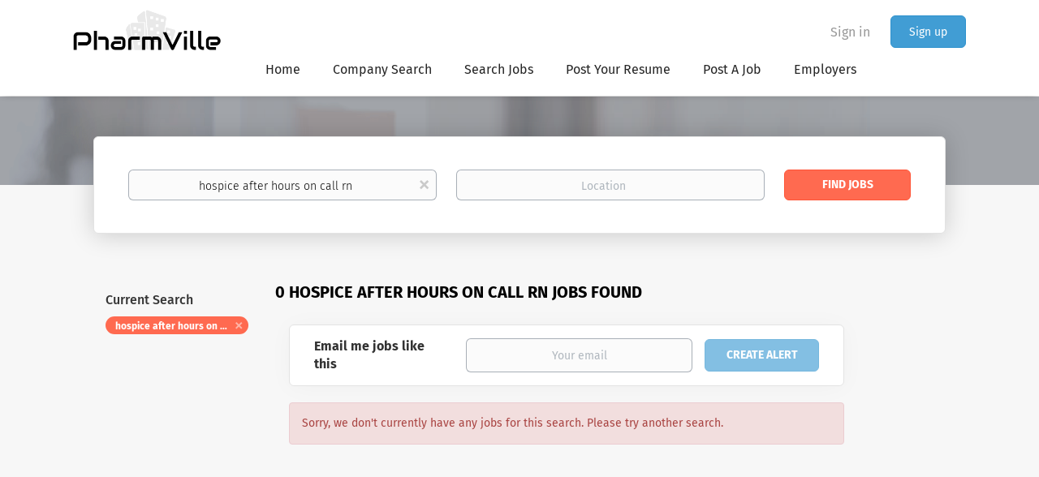

--- FILE ---
content_type: text/html; charset=utf-8
request_url: https://www.google.com/recaptcha/api2/aframe
body_size: 259
content:
<!DOCTYPE HTML><html><head><meta http-equiv="content-type" content="text/html; charset=UTF-8"></head><body><script nonce="u2MpFFPxR8pDIy7UwSiw3A">/** Anti-fraud and anti-abuse applications only. See google.com/recaptcha */ try{var clients={'sodar':'https://pagead2.googlesyndication.com/pagead/sodar?'};window.addEventListener("message",function(a){try{if(a.source===window.parent){var b=JSON.parse(a.data);var c=clients[b['id']];if(c){var d=document.createElement('img');d.src=c+b['params']+'&rc='+(localStorage.getItem("rc::a")?sessionStorage.getItem("rc::b"):"");window.document.body.appendChild(d);sessionStorage.setItem("rc::e",parseInt(sessionStorage.getItem("rc::e")||0)+1);localStorage.setItem("rc::h",'1769233757470');}}}catch(b){}});window.parent.postMessage("_grecaptcha_ready", "*");}catch(b){}</script></body></html>

--- FILE ---
content_type: text/css
request_url: https://cdn.smartjobboard.com/fonts/fira-sans/style.css
body_size: 496
content:
/* fira-sans-100 - vietnamese_latin-ext_latin_greek-ext_greek_cyrillic-ext_cyrillic */
@font-face {
    font-family: 'Fira Sans';
    font-style: normal;
    font-weight: 100;
    src: url('fira-sans-v16-vietnamese_latin-ext_latin_greek-ext_greek_cyrillic-ext_cyrillic-100.eot'); /* IE9 Compat Modes */
    src: local(''),
    url('fira-sans-v16-vietnamese_latin-ext_latin_greek-ext_greek_cyrillic-ext_cyrillic-100.eot?#iefix') format('embedded-opentype'), /* IE6-IE8 */
    url('fira-sans-v16-vietnamese_latin-ext_latin_greek-ext_greek_cyrillic-ext_cyrillic-100.woff2') format('woff2'), /* Super Modern Browsers */
    url('fira-sans-v16-vietnamese_latin-ext_latin_greek-ext_greek_cyrillic-ext_cyrillic-100.woff') format('woff'), /* Modern Browsers */
    url('fira-sans-v16-vietnamese_latin-ext_latin_greek-ext_greek_cyrillic-ext_cyrillic-100.ttf') format('truetype'), /* Safari, Android, iOS */
    url('fira-sans-v16-vietnamese_latin-ext_latin_greek-ext_greek_cyrillic-ext_cyrillic-100.svg#FiraSans') format('svg'); /* Legacy iOS */
}
/* fira-sans-100italic - vietnamese_latin-ext_latin_greek-ext_greek_cyrillic-ext_cyrillic */
@font-face {
    font-family: 'Fira Sans';
    font-style: italic;
    font-weight: 100;
    src: url('fira-sans-v16-vietnamese_latin-ext_latin_greek-ext_greek_cyrillic-ext_cyrillic-100italic.eot'); /* IE9 Compat Modes */
    src: local(''),
    url('fira-sans-v16-vietnamese_latin-ext_latin_greek-ext_greek_cyrillic-ext_cyrillic-100italic.eot?#iefix') format('embedded-opentype'), /* IE6-IE8 */
    url('fira-sans-v16-vietnamese_latin-ext_latin_greek-ext_greek_cyrillic-ext_cyrillic-100italic.woff2') format('woff2'), /* Super Modern Browsers */
    url('fira-sans-v16-vietnamese_latin-ext_latin_greek-ext_greek_cyrillic-ext_cyrillic-100italic.woff') format('woff'), /* Modern Browsers */
    url('fira-sans-v16-vietnamese_latin-ext_latin_greek-ext_greek_cyrillic-ext_cyrillic-100italic.ttf') format('truetype'), /* Safari, Android, iOS */
    url('fira-sans-v16-vietnamese_latin-ext_latin_greek-ext_greek_cyrillic-ext_cyrillic-100italic.svg#FiraSans') format('svg'); /* Legacy iOS */
}
/* fira-sans-200 - vietnamese_latin-ext_latin_greek-ext_greek_cyrillic-ext_cyrillic */
@font-face {
    font-family: 'Fira Sans';
    font-style: normal;
    font-weight: 200;
    src: url('fira-sans-v16-vietnamese_latin-ext_latin_greek-ext_greek_cyrillic-ext_cyrillic-200.eot'); /* IE9 Compat Modes */
    src: local(''),
    url('fira-sans-v16-vietnamese_latin-ext_latin_greek-ext_greek_cyrillic-ext_cyrillic-200.eot?#iefix') format('embedded-opentype'), /* IE6-IE8 */
    url('fira-sans-v16-vietnamese_latin-ext_latin_greek-ext_greek_cyrillic-ext_cyrillic-200.woff2') format('woff2'), /* Super Modern Browsers */
    url('fira-sans-v16-vietnamese_latin-ext_latin_greek-ext_greek_cyrillic-ext_cyrillic-200.woff') format('woff'), /* Modern Browsers */
    url('fira-sans-v16-vietnamese_latin-ext_latin_greek-ext_greek_cyrillic-ext_cyrillic-200.ttf') format('truetype'), /* Safari, Android, iOS */
    url('fira-sans-v16-vietnamese_latin-ext_latin_greek-ext_greek_cyrillic-ext_cyrillic-200.svg#FiraSans') format('svg'); /* Legacy iOS */
}
/* fira-sans-200italic - vietnamese_latin-ext_latin_greek-ext_greek_cyrillic-ext_cyrillic */
@font-face {
    font-family: 'Fira Sans';
    font-style: italic;
    font-weight: 200;
    src: url('fira-sans-v16-vietnamese_latin-ext_latin_greek-ext_greek_cyrillic-ext_cyrillic-200italic.eot'); /* IE9 Compat Modes */
    src: local(''),
    url('fira-sans-v16-vietnamese_latin-ext_latin_greek-ext_greek_cyrillic-ext_cyrillic-200italic.eot?#iefix') format('embedded-opentype'), /* IE6-IE8 */
    url('fira-sans-v16-vietnamese_latin-ext_latin_greek-ext_greek_cyrillic-ext_cyrillic-200italic.woff2') format('woff2'), /* Super Modern Browsers */
    url('fira-sans-v16-vietnamese_latin-ext_latin_greek-ext_greek_cyrillic-ext_cyrillic-200italic.woff') format('woff'), /* Modern Browsers */
    url('fira-sans-v16-vietnamese_latin-ext_latin_greek-ext_greek_cyrillic-ext_cyrillic-200italic.ttf') format('truetype'), /* Safari, Android, iOS */
    url('fira-sans-v16-vietnamese_latin-ext_latin_greek-ext_greek_cyrillic-ext_cyrillic-200italic.svg#FiraSans') format('svg'); /* Legacy iOS */
}
/* fira-sans-300 - vietnamese_latin-ext_latin_greek-ext_greek_cyrillic-ext_cyrillic */
@font-face {
    font-family: 'Fira Sans';
    font-style: normal;
    font-weight: 300;
    src: url('fira-sans-v16-vietnamese_latin-ext_latin_greek-ext_greek_cyrillic-ext_cyrillic-300.eot'); /* IE9 Compat Modes */
    src: local(''),
    url('fira-sans-v16-vietnamese_latin-ext_latin_greek-ext_greek_cyrillic-ext_cyrillic-300.eot?#iefix') format('embedded-opentype'), /* IE6-IE8 */
    url('fira-sans-v16-vietnamese_latin-ext_latin_greek-ext_greek_cyrillic-ext_cyrillic-300.woff2') format('woff2'), /* Super Modern Browsers */
    url('fira-sans-v16-vietnamese_latin-ext_latin_greek-ext_greek_cyrillic-ext_cyrillic-300.woff') format('woff'), /* Modern Browsers */
    url('fira-sans-v16-vietnamese_latin-ext_latin_greek-ext_greek_cyrillic-ext_cyrillic-300.ttf') format('truetype'), /* Safari, Android, iOS */
    url('fira-sans-v16-vietnamese_latin-ext_latin_greek-ext_greek_cyrillic-ext_cyrillic-300.svg#FiraSans') format('svg'); /* Legacy iOS */
}
/* fira-sans-300italic - vietnamese_latin-ext_latin_greek-ext_greek_cyrillic-ext_cyrillic */
@font-face {
    font-family: 'Fira Sans';
    font-style: italic;
    font-weight: 300;
    src: url('fira-sans-v16-vietnamese_latin-ext_latin_greek-ext_greek_cyrillic-ext_cyrillic-300italic.eot'); /* IE9 Compat Modes */
    src: local(''),
    url('fira-sans-v16-vietnamese_latin-ext_latin_greek-ext_greek_cyrillic-ext_cyrillic-300italic.eot?#iefix') format('embedded-opentype'), /* IE6-IE8 */
    url('fira-sans-v16-vietnamese_latin-ext_latin_greek-ext_greek_cyrillic-ext_cyrillic-300italic.woff2') format('woff2'), /* Super Modern Browsers */
    url('fira-sans-v16-vietnamese_latin-ext_latin_greek-ext_greek_cyrillic-ext_cyrillic-300italic.woff') format('woff'), /* Modern Browsers */
    url('fira-sans-v16-vietnamese_latin-ext_latin_greek-ext_greek_cyrillic-ext_cyrillic-300italic.ttf') format('truetype'), /* Safari, Android, iOS */
    url('fira-sans-v16-vietnamese_latin-ext_latin_greek-ext_greek_cyrillic-ext_cyrillic-300italic.svg#FiraSans') format('svg'); /* Legacy iOS */
}
/* fira-sans-regular - vietnamese_latin-ext_latin_greek-ext_greek_cyrillic-ext_cyrillic */
@font-face {
    font-family: 'Fira Sans';
    font-style: normal;
    font-weight: 400;
    src: url('fira-sans-v16-vietnamese_latin-ext_latin_greek-ext_greek_cyrillic-ext_cyrillic-regular.eot'); /* IE9 Compat Modes */
    src: local(''),
    url('fira-sans-v16-vietnamese_latin-ext_latin_greek-ext_greek_cyrillic-ext_cyrillic-regular.eot?#iefix') format('embedded-opentype'), /* IE6-IE8 */
    url('fira-sans-v16-vietnamese_latin-ext_latin_greek-ext_greek_cyrillic-ext_cyrillic-regular.woff2') format('woff2'), /* Super Modern Browsers */
    url('fira-sans-v16-vietnamese_latin-ext_latin_greek-ext_greek_cyrillic-ext_cyrillic-regular.woff') format('woff'), /* Modern Browsers */
    url('fira-sans-v16-vietnamese_latin-ext_latin_greek-ext_greek_cyrillic-ext_cyrillic-regular.ttf') format('truetype'), /* Safari, Android, iOS */
    url('fira-sans-v16-vietnamese_latin-ext_latin_greek-ext_greek_cyrillic-ext_cyrillic-regular.svg#FiraSans') format('svg'); /* Legacy iOS */
}
/* fira-sans-italic - vietnamese_latin-ext_latin_greek-ext_greek_cyrillic-ext_cyrillic */
@font-face {
    font-family: 'Fira Sans';
    font-style: italic;
    font-weight: 400;
    src: url('fira-sans-v16-vietnamese_latin-ext_latin_greek-ext_greek_cyrillic-ext_cyrillic-italic.eot'); /* IE9 Compat Modes */
    src: local(''),
    url('fira-sans-v16-vietnamese_latin-ext_latin_greek-ext_greek_cyrillic-ext_cyrillic-italic.eot?#iefix') format('embedded-opentype'), /* IE6-IE8 */
    url('fira-sans-v16-vietnamese_latin-ext_latin_greek-ext_greek_cyrillic-ext_cyrillic-italic.woff2') format('woff2'), /* Super Modern Browsers */
    url('fira-sans-v16-vietnamese_latin-ext_latin_greek-ext_greek_cyrillic-ext_cyrillic-italic.woff') format('woff'), /* Modern Browsers */
    url('fira-sans-v16-vietnamese_latin-ext_latin_greek-ext_greek_cyrillic-ext_cyrillic-italic.ttf') format('truetype'), /* Safari, Android, iOS */
    url('fira-sans-v16-vietnamese_latin-ext_latin_greek-ext_greek_cyrillic-ext_cyrillic-italic.svg#FiraSans') format('svg'); /* Legacy iOS */
}
/* fira-sans-500 - vietnamese_latin-ext_latin_greek-ext_greek_cyrillic-ext_cyrillic */
@font-face {
    font-family: 'Fira Sans';
    font-style: normal;
    font-weight: 500;
    src: url('fira-sans-v16-vietnamese_latin-ext_latin_greek-ext_greek_cyrillic-ext_cyrillic-500.eot'); /* IE9 Compat Modes */
    src: local(''),
    url('fira-sans-v16-vietnamese_latin-ext_latin_greek-ext_greek_cyrillic-ext_cyrillic-500.eot?#iefix') format('embedded-opentype'), /* IE6-IE8 */
    url('fira-sans-v16-vietnamese_latin-ext_latin_greek-ext_greek_cyrillic-ext_cyrillic-500.woff2') format('woff2'), /* Super Modern Browsers */
    url('fira-sans-v16-vietnamese_latin-ext_latin_greek-ext_greek_cyrillic-ext_cyrillic-500.woff') format('woff'), /* Modern Browsers */
    url('fira-sans-v16-vietnamese_latin-ext_latin_greek-ext_greek_cyrillic-ext_cyrillic-500.ttf') format('truetype'), /* Safari, Android, iOS */
    url('fira-sans-v16-vietnamese_latin-ext_latin_greek-ext_greek_cyrillic-ext_cyrillic-500.svg#FiraSans') format('svg'); /* Legacy iOS */
}
/* fira-sans-500italic - vietnamese_latin-ext_latin_greek-ext_greek_cyrillic-ext_cyrillic */
@font-face {
    font-family: 'Fira Sans';
    font-style: italic;
    font-weight: 500;
    src: url('fira-sans-v16-vietnamese_latin-ext_latin_greek-ext_greek_cyrillic-ext_cyrillic-500italic.eot'); /* IE9 Compat Modes */
    src: local(''),
    url('fira-sans-v16-vietnamese_latin-ext_latin_greek-ext_greek_cyrillic-ext_cyrillic-500italic.eot?#iefix') format('embedded-opentype'), /* IE6-IE8 */
    url('fira-sans-v16-vietnamese_latin-ext_latin_greek-ext_greek_cyrillic-ext_cyrillic-500italic.woff2') format('woff2'), /* Super Modern Browsers */
    url('fira-sans-v16-vietnamese_latin-ext_latin_greek-ext_greek_cyrillic-ext_cyrillic-500italic.woff') format('woff'), /* Modern Browsers */
    url('fira-sans-v16-vietnamese_latin-ext_latin_greek-ext_greek_cyrillic-ext_cyrillic-500italic.ttf') format('truetype'), /* Safari, Android, iOS */
    url('fira-sans-v16-vietnamese_latin-ext_latin_greek-ext_greek_cyrillic-ext_cyrillic-500italic.svg#FiraSans') format('svg'); /* Legacy iOS */
}
/* fira-sans-600 - vietnamese_latin-ext_latin_greek-ext_greek_cyrillic-ext_cyrillic */
@font-face {
    font-family: 'Fira Sans';
    font-style: normal;
    font-weight: 600;
    src: url('fira-sans-v16-vietnamese_latin-ext_latin_greek-ext_greek_cyrillic-ext_cyrillic-600.eot'); /* IE9 Compat Modes */
    src: local(''),
    url('fira-sans-v16-vietnamese_latin-ext_latin_greek-ext_greek_cyrillic-ext_cyrillic-600.eot?#iefix') format('embedded-opentype'), /* IE6-IE8 */
    url('fira-sans-v16-vietnamese_latin-ext_latin_greek-ext_greek_cyrillic-ext_cyrillic-600.woff2') format('woff2'), /* Super Modern Browsers */
    url('fira-sans-v16-vietnamese_latin-ext_latin_greek-ext_greek_cyrillic-ext_cyrillic-600.woff') format('woff'), /* Modern Browsers */
    url('fira-sans-v16-vietnamese_latin-ext_latin_greek-ext_greek_cyrillic-ext_cyrillic-600.ttf') format('truetype'), /* Safari, Android, iOS */
    url('fira-sans-v16-vietnamese_latin-ext_latin_greek-ext_greek_cyrillic-ext_cyrillic-600.svg#FiraSans') format('svg'); /* Legacy iOS */
}
/* fira-sans-600italic - vietnamese_latin-ext_latin_greek-ext_greek_cyrillic-ext_cyrillic */
@font-face {
    font-family: 'Fira Sans';
    font-style: italic;
    font-weight: 600;
    src: url('fira-sans-v16-vietnamese_latin-ext_latin_greek-ext_greek_cyrillic-ext_cyrillic-600italic.eot'); /* IE9 Compat Modes */
    src: local(''),
    url('fira-sans-v16-vietnamese_latin-ext_latin_greek-ext_greek_cyrillic-ext_cyrillic-600italic.eot?#iefix') format('embedded-opentype'), /* IE6-IE8 */
    url('fira-sans-v16-vietnamese_latin-ext_latin_greek-ext_greek_cyrillic-ext_cyrillic-600italic.woff2') format('woff2'), /* Super Modern Browsers */
    url('fira-sans-v16-vietnamese_latin-ext_latin_greek-ext_greek_cyrillic-ext_cyrillic-600italic.woff') format('woff'), /* Modern Browsers */
    url('fira-sans-v16-vietnamese_latin-ext_latin_greek-ext_greek_cyrillic-ext_cyrillic-600italic.ttf') format('truetype'), /* Safari, Android, iOS */
    url('fira-sans-v16-vietnamese_latin-ext_latin_greek-ext_greek_cyrillic-ext_cyrillic-600italic.svg#FiraSans') format('svg'); /* Legacy iOS */
}
/* fira-sans-700 - vietnamese_latin-ext_latin_greek-ext_greek_cyrillic-ext_cyrillic */
@font-face {
    font-family: 'Fira Sans';
    font-style: normal;
    font-weight: 700;
    src: url('fira-sans-v16-vietnamese_latin-ext_latin_greek-ext_greek_cyrillic-ext_cyrillic-700.eot'); /* IE9 Compat Modes */
    src: local(''),
    url('fira-sans-v16-vietnamese_latin-ext_latin_greek-ext_greek_cyrillic-ext_cyrillic-700.eot?#iefix') format('embedded-opentype'), /* IE6-IE8 */
    url('fira-sans-v16-vietnamese_latin-ext_latin_greek-ext_greek_cyrillic-ext_cyrillic-700.woff2') format('woff2'), /* Super Modern Browsers */
    url('fira-sans-v16-vietnamese_latin-ext_latin_greek-ext_greek_cyrillic-ext_cyrillic-700.woff') format('woff'), /* Modern Browsers */
    url('fira-sans-v16-vietnamese_latin-ext_latin_greek-ext_greek_cyrillic-ext_cyrillic-700.ttf') format('truetype'), /* Safari, Android, iOS */
    url('fira-sans-v16-vietnamese_latin-ext_latin_greek-ext_greek_cyrillic-ext_cyrillic-700.svg#FiraSans') format('svg'); /* Legacy iOS */
}
/* fira-sans-700italic - vietnamese_latin-ext_latin_greek-ext_greek_cyrillic-ext_cyrillic */
@font-face {
    font-family: 'Fira Sans';
    font-style: italic;
    font-weight: 700;
    src: url('fira-sans-v16-vietnamese_latin-ext_latin_greek-ext_greek_cyrillic-ext_cyrillic-700italic.eot'); /* IE9 Compat Modes */
    src: local(''),
    url('fira-sans-v16-vietnamese_latin-ext_latin_greek-ext_greek_cyrillic-ext_cyrillic-700italic.eot?#iefix') format('embedded-opentype'), /* IE6-IE8 */
    url('fira-sans-v16-vietnamese_latin-ext_latin_greek-ext_greek_cyrillic-ext_cyrillic-700italic.woff2') format('woff2'), /* Super Modern Browsers */
    url('fira-sans-v16-vietnamese_latin-ext_latin_greek-ext_greek_cyrillic-ext_cyrillic-700italic.woff') format('woff'), /* Modern Browsers */
    url('fira-sans-v16-vietnamese_latin-ext_latin_greek-ext_greek_cyrillic-ext_cyrillic-700italic.ttf') format('truetype'), /* Safari, Android, iOS */
    url('fira-sans-v16-vietnamese_latin-ext_latin_greek-ext_greek_cyrillic-ext_cyrillic-700italic.svg#FiraSans') format('svg'); /* Legacy iOS */
}
/* fira-sans-800 - vietnamese_latin-ext_latin_greek-ext_greek_cyrillic-ext_cyrillic */
@font-face {
    font-family: 'Fira Sans';
    font-style: normal;
    font-weight: 800;
    src: url('fira-sans-v16-vietnamese_latin-ext_latin_greek-ext_greek_cyrillic-ext_cyrillic-800.eot'); /* IE9 Compat Modes */
    src: local(''),
    url('fira-sans-v16-vietnamese_latin-ext_latin_greek-ext_greek_cyrillic-ext_cyrillic-800.eot?#iefix') format('embedded-opentype'), /* IE6-IE8 */
    url('fira-sans-v16-vietnamese_latin-ext_latin_greek-ext_greek_cyrillic-ext_cyrillic-800.woff2') format('woff2'), /* Super Modern Browsers */
    url('fira-sans-v16-vietnamese_latin-ext_latin_greek-ext_greek_cyrillic-ext_cyrillic-800.woff') format('woff'), /* Modern Browsers */
    url('fira-sans-v16-vietnamese_latin-ext_latin_greek-ext_greek_cyrillic-ext_cyrillic-800.ttf') format('truetype'), /* Safari, Android, iOS */
    url('fira-sans-v16-vietnamese_latin-ext_latin_greek-ext_greek_cyrillic-ext_cyrillic-800.svg#FiraSans') format('svg'); /* Legacy iOS */
}
/* fira-sans-800italic - vietnamese_latin-ext_latin_greek-ext_greek_cyrillic-ext_cyrillic */
@font-face {
    font-family: 'Fira Sans';
    font-style: italic;
    font-weight: 800;
    src: url('fira-sans-v16-vietnamese_latin-ext_latin_greek-ext_greek_cyrillic-ext_cyrillic-800italic.eot'); /* IE9 Compat Modes */
    src: local(''),
    url('fira-sans-v16-vietnamese_latin-ext_latin_greek-ext_greek_cyrillic-ext_cyrillic-800italic.eot?#iefix') format('embedded-opentype'), /* IE6-IE8 */
    url('fira-sans-v16-vietnamese_latin-ext_latin_greek-ext_greek_cyrillic-ext_cyrillic-800italic.woff2') format('woff2'), /* Super Modern Browsers */
    url('fira-sans-v16-vietnamese_latin-ext_latin_greek-ext_greek_cyrillic-ext_cyrillic-800italic.woff') format('woff'), /* Modern Browsers */
    url('fira-sans-v16-vietnamese_latin-ext_latin_greek-ext_greek_cyrillic-ext_cyrillic-800italic.ttf') format('truetype'), /* Safari, Android, iOS */
    url('fira-sans-v16-vietnamese_latin-ext_latin_greek-ext_greek_cyrillic-ext_cyrillic-800italic.svg#FiraSans') format('svg'); /* Legacy iOS */
}
/* fira-sans-900 - vietnamese_latin-ext_latin_greek-ext_greek_cyrillic-ext_cyrillic */
@font-face {
    font-family: 'Fira Sans';
    font-style: normal;
    font-weight: 900;
    src: url('fira-sans-v16-vietnamese_latin-ext_latin_greek-ext_greek_cyrillic-ext_cyrillic-900.eot'); /* IE9 Compat Modes */
    src: local(''),
    url('fira-sans-v16-vietnamese_latin-ext_latin_greek-ext_greek_cyrillic-ext_cyrillic-900.eot?#iefix') format('embedded-opentype'), /* IE6-IE8 */
    url('fira-sans-v16-vietnamese_latin-ext_latin_greek-ext_greek_cyrillic-ext_cyrillic-900.woff2') format('woff2'), /* Super Modern Browsers */
    url('fira-sans-v16-vietnamese_latin-ext_latin_greek-ext_greek_cyrillic-ext_cyrillic-900.woff') format('woff'), /* Modern Browsers */
    url('fira-sans-v16-vietnamese_latin-ext_latin_greek-ext_greek_cyrillic-ext_cyrillic-900.ttf') format('truetype'), /* Safari, Android, iOS */
    url('fira-sans-v16-vietnamese_latin-ext_latin_greek-ext_greek_cyrillic-ext_cyrillic-900.svg#FiraSans') format('svg'); /* Legacy iOS */
}
/* fira-sans-900italic - vietnamese_latin-ext_latin_greek-ext_greek_cyrillic-ext_cyrillic */
@font-face {
    font-family: 'Fira Sans';
    font-style: italic;
    font-weight: 900;
    src: url('fira-sans-v16-vietnamese_latin-ext_latin_greek-ext_greek_cyrillic-ext_cyrillic-900italic.eot'); /* IE9 Compat Modes */
    src: local(''),
    url('fira-sans-v16-vietnamese_latin-ext_latin_greek-ext_greek_cyrillic-ext_cyrillic-900italic.eot?#iefix') format('embedded-opentype'), /* IE6-IE8 */
    url('fira-sans-v16-vietnamese_latin-ext_latin_greek-ext_greek_cyrillic-ext_cyrillic-900italic.woff2') format('woff2'), /* Super Modern Browsers */
    url('fira-sans-v16-vietnamese_latin-ext_latin_greek-ext_greek_cyrillic-ext_cyrillic-900italic.woff') format('woff'), /* Modern Browsers */
    url('fira-sans-v16-vietnamese_latin-ext_latin_greek-ext_greek_cyrillic-ext_cyrillic-900italic.ttf') format('truetype'), /* Safari, Android, iOS */
    url('fira-sans-v16-vietnamese_latin-ext_latin_greek-ext_greek_cyrillic-ext_cyrillic-900italic.svg#FiraSans') format('svg'); /* Legacy iOS */
}